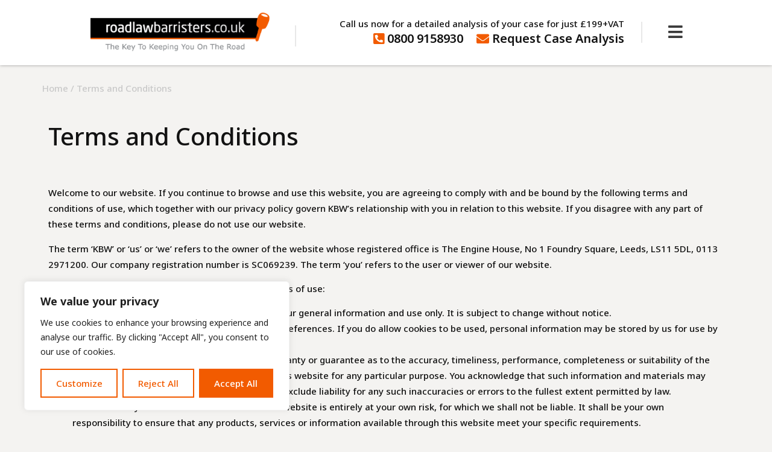

--- FILE ---
content_type: text/css
request_url: https://roadlawbarristers.co.uk/wp-content/uploads/elementor/css/post-5.css?ver=1692792203
body_size: 935
content:
.elementor-kit-5{--e-global-color-primary:#121212;--e-global-color-secondary:#FFFFFF;--e-global-color-text:#121212;--e-global-color-accent:#F25B00;--e-global-color-a88ab5c:#F4F3F1;--e-global-color-80e3268:#E5E2DD;--e-global-color-f45c55b:#DED9D5;--e-global-color-786b41c:#C9C9C9;--e-global-color-86099d9:#706D69;--e-global-typography-primary-font-family:"Noto Sans";--e-global-typography-primary-font-size:27px;--e-global-typography-primary-font-weight:500;--e-global-typography-primary-line-height:1.3em;--e-global-typography-secondary-font-family:"Noto Sans";--e-global-typography-secondary-font-size:36px;--e-global-typography-secondary-font-weight:400;--e-global-typography-text-font-family:"Noto Sans";--e-global-typography-text-font-size:15px;--e-global-typography-text-font-weight:500;--e-global-typography-text-line-height:26px;--e-global-typography-accent-font-family:"Roboto";--e-global-typography-accent-font-weight:500;--e-global-typography-9da3e65-font-family:"Noto Sans";--e-global-typography-9da3e65-font-size:22px;--e-global-typography-9da3e65-font-weight:500;--e-global-typography-9da3e65-line-height:1.2em;color:#121212;font-family:"Noto Sans", Sans-serif;font-size:15px;font-weight:500;line-height:26px;background-color:#F4F3F1;}.elementor-kit-5 a{color:var( --e-global-color-accent );}.elementor-kit-5 h2{color:var( --e-global-color-primary );font-family:var( --e-global-typography-9da3e65-font-family ), Sans-serif;font-size:var( --e-global-typography-9da3e65-font-size );font-weight:var( --e-global-typography-9da3e65-font-weight );line-height:var( --e-global-typography-9da3e65-line-height );letter-spacing:var( --e-global-typography-9da3e65-letter-spacing );word-spacing:var( --e-global-typography-9da3e65-word-spacing );}.elementor-kit-5 h3{font-size:22px;}.elementor-kit-5 button,.elementor-kit-5 input[type="button"],.elementor-kit-5 input[type="submit"],.elementor-kit-5 .elementor-button{font-size:17px;color:var( --e-global-color-secondary );border-style:solid;border-width:2px 2px 2px 2px;border-color:var( --e-global-color-secondary );border-radius:50px 50px 50px 50px;padding:20px 40px 20px 40px;}.elementor-kit-5 button:hover,.elementor-kit-5 button:focus,.elementor-kit-5 input[type="button"]:hover,.elementor-kit-5 input[type="button"]:focus,.elementor-kit-5 input[type="submit"]:hover,.elementor-kit-5 input[type="submit"]:focus,.elementor-kit-5 .elementor-button:hover,.elementor-kit-5 .elementor-button:focus{color:var( --e-global-color-accent );background-color:var( --e-global-color-secondary );}.elementor-section.elementor-section-boxed > .elementor-container{max-width:1140px;}.e-con{--container-max-width:1140px;}.elementor-widget:not(:last-child){margin-bottom:20px;}.elementor-element{--widgets-spacing:20px;}{}h1.entry-title{display:var(--page-title-display);}.elementor-kit-5 e-page-transition{background-color:#FFBC7D;}.site-header{padding-inline-end:0px;padding-inline-start:0px;}@media(max-width:1024px){.elementor-kit-5 h2{font-size:var( --e-global-typography-9da3e65-font-size );line-height:var( --e-global-typography-9da3e65-line-height );letter-spacing:var( --e-global-typography-9da3e65-letter-spacing );word-spacing:var( --e-global-typography-9da3e65-word-spacing );}.elementor-section.elementor-section-boxed > .elementor-container{max-width:1024px;}.e-con{--container-max-width:1024px;}}@media(max-width:767px){.elementor-kit-5 h2{font-size:var( --e-global-typography-9da3e65-font-size );line-height:var( --e-global-typography-9da3e65-line-height );letter-spacing:var( --e-global-typography-9da3e65-letter-spacing );word-spacing:var( --e-global-typography-9da3e65-word-spacing );}.elementor-section.elementor-section-boxed > .elementor-container{max-width:767px;}.e-con{--container-max-width:767px;}}/* Start custom CSS */::-webkit-scrollbar{
    width: 0.6vw;
    background: #777;
}
::-webkit-scrollbar-thumb{
    background: -webkit-linear-gradient(transparent,#f47820);
    background: linear-gradient(transparent,#f47820);
    border-radius: 5px;
}

/* change the css of the cookieyes buttons*/

body > div.cky-consent-container.cky-box-bottom-left > div > div > div > div.cky-notice-btn-wrapper > button.cky-btn.cky-btn-customize

{
    font-size: 15px;
    color: var(--e-global-color-secondary );
    border-style: solid;
    border-width: 2px 2px 2px 2px;
    border-color: var(--e-global-color-secondary );
    border-radius: 0px 0px 0px 0px;
    padding: 10px 20px 10px 20px;
}

/* change the css of the cookieyes buttons*/

body > div.cky-consent-container.cky-box-bottom-left > div > div > div > div.cky-notice-btn-wrapper > button.cky-btn.cky-btn-reject

{
    font-size: 15px;
    color: var(--e-global-color-secondary );
    border-style: solid;
    border-width: 2px 2px 2px 2px;
    border-color: var(--e-global-color-secondary );
    border-radius: 0px 0px 0px 0px;
    padding: 10px 20px 10px 20px;
}


/* change the css of the cookieyes buttons*/

body > div.cky-consent-container.cky-box-bottom-left > div > div > div > div.cky-notice-btn-wrapper > button.cky-btn.cky-btn-accept


{
    font-size: 15px;
    color: var(--e-global-color-secondary );
    border-style: solid;
    border-width: 2px 2px 2px 2px;
    border-color: var(--e-global-color-secondary );
    border-radius: 0px 0px 0px 0px;
    padding: 10px 20px 10px 20px;
}

/* change the css of the cookieyes buttons*/

body > div.cky-modal.cky-modal-open > div > div.cky-footer-wrapper > div.cky-prefrence-btn-wrapper > button.cky-btn.cky-btn-reject
{
    font-size: 15px;
    color: var(--e-global-color-secondary );
    border-style: solid;
    border-width: 2px 2px 2px 2px;
    border-color: var(--e-global-color-secondary );
    border-radius: 0px 0px 0px 0px;
    padding: 10px 20px 10px 20px;
}

/* change the css of the cookieyes buttons*/

body > div.cky-modal.cky-modal-open > div > div.cky-footer-wrapper > div.cky-prefrence-btn-wrapper > button.cky-btn.cky-btn-preferences

{
    font-size: 15px;
    color: var(--e-global-color-secondary );
    border-style: solid;
    border-width: 2px 2px 2px 2px;
    border-color: var(--e-global-color-secondary );
    border-radius: 0px 0px 0px 0px;
    padding: 10px 20px 10px 20px;
}


/* change the css of the cookieyes buttons*/

body > div.cky-modal.cky-modal-open > div > div.cky-footer-wrapper > div.cky-prefrence-btn-wrapper > button.cky-btn.cky-btn-accept


{
    font-size: 15px;
    color: var(--e-global-color-secondary );
    border-style: solid;
    border-width: 2px 2px 2px 2px;
    border-color: var(--e-global-color-secondary );
    border-radius: 0px 0px 0px 0px;
    padding: 10px 20px 10px 20px;
}/* End custom CSS */

--- FILE ---
content_type: text/css
request_url: https://roadlawbarristers.co.uk/wp-content/uploads/elementor/css/post-2079.css?ver=1692792756
body_size: 219
content:
.elementor-2079 .elementor-element.elementor-element-615baf6{padding:25px 0px 25px 0px;}.elementor-2079 .elementor-element.elementor-element-2e7c06d > .elementor-widget-wrap > .elementor-widget:not(.elementor-widget__width-auto):not(.elementor-widget__width-initial):not(:last-child):not(.elementor-absolute){margin-bottom:0px;}.elementor-2079 .elementor-element.elementor-element-3871560{font-family:var( --e-global-typography-text-font-family ), Sans-serif;font-size:var( --e-global-typography-text-font-size );font-weight:var( --e-global-typography-text-font-weight );line-height:var( --e-global-typography-text-line-height );color:var( --e-global-color-786b41c );}.elementor-2079 .elementor-element.elementor-element-3871560 a{color:var( --e-global-color-786b41c );}.elementor-2079 .elementor-element.elementor-element-f729957{margin-top:0px;margin-bottom:0px;padding:0px 0px 50px 0px;}:root{--page-title-display:none;}@media(max-width:1024px){.elementor-2079 .elementor-element.elementor-element-615baf6{padding:25px 20px 20px 25px;}.elementor-2079 .elementor-element.elementor-element-3871560{font-size:var( --e-global-typography-text-font-size );line-height:var( --e-global-typography-text-line-height );}}@media(max-width:767px){.elementor-2079 .elementor-element.elementor-element-615baf6{padding:20px 20px 20px 20px;}.elementor-2079 .elementor-element.elementor-element-3871560{font-size:var( --e-global-typography-text-font-size );line-height:var( --e-global-typography-text-line-height );}}

--- FILE ---
content_type: text/css
request_url: https://roadlawbarristers.co.uk/wp-content/uploads/elementor/css/post-11.css?ver=1692792204
body_size: 943
content:
.elementor-11 .elementor-element.elementor-element-2e7fb55:not(.elementor-motion-effects-element-type-background), .elementor-11 .elementor-element.elementor-element-2e7fb55 > .elementor-motion-effects-container > .elementor-motion-effects-layer{background-color:#FFFFFF;}.elementor-11 .elementor-element.elementor-element-2e7fb55{box-shadow:0px 0px 5px 0px rgba(0, 0, 0, 0.35);transition:background 0.3s, border 0.3s, border-radius 0.3s, box-shadow 0.3s;margin-top:0px;margin-bottom:0px;padding:5px 150px 5px 150px;z-index:100;}.elementor-11 .elementor-element.elementor-element-2e7fb55 > .elementor-background-overlay{transition:background 0.3s, border-radius 0.3s, opacity 0.3s;}.elementor-11 .elementor-element.elementor-element-27053ee2 > .elementor-widget-wrap > .elementor-widget:not(.elementor-widget__width-auto):not(.elementor-widget__width-initial):not(:last-child):not(.elementor-absolute){margin-bottom:0px;}.elementor-11 .elementor-element.elementor-element-27053ee2 > .elementor-element-populated{margin:0px 0px 0px -10px;--e-column-margin-right:0px;--e-column-margin-left:-10px;}.elementor-11 .elementor-element.elementor-element-da49369{text-align:left;}.elementor-bc-flex-widget .elementor-11 .elementor-element.elementor-element-6ebee80.elementor-column .elementor-widget-wrap{align-items:center;}.elementor-11 .elementor-element.elementor-element-6ebee80.elementor-column.elementor-element[data-element_type="column"] > .elementor-widget-wrap.elementor-element-populated{align-content:center;align-items:center;}.elementor-11 .elementor-element.elementor-element-6ebee80 > .elementor-widget-wrap > .elementor-widget:not(.elementor-widget__width-auto):not(.elementor-widget__width-initial):not(:last-child):not(.elementor-absolute){margin-bottom:0px;}.elementor-11 .elementor-element.elementor-element-6ebee80 > .elementor-element-populated{border-style:none;transition:background 0.3s, border 0.3s, border-radius 0.3s, box-shadow 0.3s;padding:0px 30px 0px 20px;}.elementor-11 .elementor-element.elementor-element-6ebee80 > .elementor-element-populated > .elementor-background-overlay{transition:background 0.3s, border-radius 0.3s, opacity 0.3s;}.elementor-11 .elementor-element.elementor-element-0b27098{text-align:right;}.elementor-11 .elementor-element.elementor-element-0b27098 .elementor-heading-title{font-family:"Noto Sans", Sans-serif;font-size:15px;font-weight:500;}.elementor-11 .elementor-element.elementor-element-b42b056 .elementor-icon-list-icon i{color:var( --e-global-color-accent );transition:color 0.3s;}.elementor-11 .elementor-element.elementor-element-b42b056 .elementor-icon-list-icon svg{fill:var( --e-global-color-accent );transition:fill 0.3s;}.elementor-11 .elementor-element.elementor-element-b42b056{--e-icon-list-icon-size:21px;--icon-vertical-offset:0px;}.elementor-11 .elementor-element.elementor-element-b42b056 .elementor-icon-list-item > .elementor-icon-list-text, .elementor-11 .elementor-element.elementor-element-b42b056 .elementor-icon-list-item > a{font-family:"Noto Sans", Sans-serif;font-size:20px;font-weight:600;line-height:26px;}.elementor-11 .elementor-element.elementor-element-b42b056 .elementor-icon-list-text{color:var( --e-global-color-text );transition:color 0.3s;}.elementor-11 .elementor-element.elementor-element-b42b056 > .elementor-widget-container{padding:2px 0px 0px 0px;}.elementor-bc-flex-widget .elementor-11 .elementor-element.elementor-element-4028865d.elementor-column .elementor-widget-wrap{align-items:center;}.elementor-11 .elementor-element.elementor-element-4028865d.elementor-column.elementor-element[data-element_type="column"] > .elementor-widget-wrap.elementor-element-populated{align-content:center;align-items:center;}.elementor-11 .elementor-element.elementor-element-4028865d > .elementor-widget-wrap > .elementor-widget:not(.elementor-widget__width-auto):not(.elementor-widget__width-initial):not(:last-child):not(.elementor-absolute){margin-bottom:0px;}.elementor-11 .elementor-element.elementor-element-2cdfaa37 .elementor-icon-wrapper{text-align:right;}.elementor-11 .elementor-element.elementor-element-2cdfaa37.elementor-view-stacked .elementor-icon{background-color:#3a3a3a;}.elementor-11 .elementor-element.elementor-element-2cdfaa37.elementor-view-framed .elementor-icon, .elementor-11 .elementor-element.elementor-element-2cdfaa37.elementor-view-default .elementor-icon{color:#3a3a3a;border-color:#3a3a3a;}.elementor-11 .elementor-element.elementor-element-2cdfaa37.elementor-view-framed .elementor-icon, .elementor-11 .elementor-element.elementor-element-2cdfaa37.elementor-view-default .elementor-icon svg{fill:#3a3a3a;}.elementor-11 .elementor-element.elementor-element-2cdfaa37.elementor-view-stacked .elementor-icon:hover{background-color:#d8d8d8;}.elementor-11 .elementor-element.elementor-element-2cdfaa37.elementor-view-framed .elementor-icon:hover, .elementor-11 .elementor-element.elementor-element-2cdfaa37.elementor-view-default .elementor-icon:hover{color:#d8d8d8;border-color:#d8d8d8;}.elementor-11 .elementor-element.elementor-element-2cdfaa37.elementor-view-framed .elementor-icon:hover, .elementor-11 .elementor-element.elementor-element-2cdfaa37.elementor-view-default .elementor-icon:hover svg{fill:#d8d8d8;}.elementor-11 .elementor-element.elementor-element-2cdfaa37 .elementor-icon{font-size:27px;}.elementor-11 .elementor-element.elementor-element-2cdfaa37 .elementor-icon svg{height:27px;}.elementor-11 .elementor-element.elementor-element-2cdfaa37 > .elementor-widget-container{margin:0px -20px 0px 0px;padding:5px 0px 0px 0px;}@media(max-width:1024px){.elementor-11 .elementor-element.elementor-element-2e7fb55{margin-top:0px;margin-bottom:0px;padding:0px 20px 0px 20px;}.elementor-11 .elementor-element.elementor-element-0b27098 .elementor-heading-title{font-size:14px;}}@media(max-width:767px){.elementor-11 .elementor-element.elementor-element-2e7fb55{margin-top:0px;margin-bottom:0px;padding:0px 10px 0px 10px;}.elementor-11 .elementor-element.elementor-element-27053ee2{width:80%;}.elementor-11 .elementor-element.elementor-element-6ebee80{width:80%;}.elementor-11 .elementor-element.elementor-element-0b27098{text-align:center;}.elementor-11 .elementor-element.elementor-element-4028865d{width:20%;}.elementor-11 .elementor-element.elementor-element-2cdfaa37 .elementor-icon{font-size:35px;}.elementor-11 .elementor-element.elementor-element-2cdfaa37 .elementor-icon svg{height:35px;}.elementor-11 .elementor-element.elementor-element-2cdfaa37 > .elementor-widget-container{margin:0px -10px 0px 0px;}}@media(min-width:768px){.elementor-11 .elementor-element.elementor-element-27053ee2{width:33%;}.elementor-11 .elementor-element.elementor-element-6ebee80{width:60.332%;}.elementor-11 .elementor-element.elementor-element-4028865d{width:6%;}}@media(max-width:1024px) and (min-width:768px){.elementor-11 .elementor-element.elementor-element-27053ee2{width:40%;}.elementor-11 .elementor-element.elementor-element-6ebee80{width:50%;}}/* Start custom CSS for column, class: .elementor-element-6ebee80 */.menu-divider-class:before {
    content: "";
    height: 35px;
    background: #e8e8e8;
    width: 2px;
    position: absolute;
    top: 12px;
    left: 1rem;
}/* End custom CSS */
/* Start custom CSS for column, class: .elementor-element-4028865d */.menu-divider-2:before {
    content: "";
    height: 35px;
    background: #e8e8e8;
    width: 2px;
    position: absolute;
    top: 12px;
    left: -0.1rem;
}/* End custom CSS */

--- FILE ---
content_type: text/css
request_url: https://roadlawbarristers.co.uk/wp-content/uploads/elementor/css/post-34.css?ver=1692792204
body_size: 1746
content:
.elementor-34 .elementor-element.elementor-element-de7a57c:not(.elementor-motion-effects-element-type-background), .elementor-34 .elementor-element.elementor-element-de7a57c > .elementor-motion-effects-container > .elementor-motion-effects-layer{background-color:var( --e-global-color-accent );}.elementor-34 .elementor-element.elementor-element-de7a57c{transition:background 0.3s, border 0.3s, border-radius 0.3s, box-shadow 0.3s;padding:40px 0px 40px 0px;}.elementor-34 .elementor-element.elementor-element-de7a57c > .elementor-background-overlay{transition:background 0.3s, border-radius 0.3s, opacity 0.3s;}.elementor-bc-flex-widget .elementor-34 .elementor-element.elementor-element-c5349fa.elementor-column .elementor-widget-wrap{align-items:center;}.elementor-34 .elementor-element.elementor-element-c5349fa.elementor-column.elementor-element[data-element_type="column"] > .elementor-widget-wrap.elementor-element-populated{align-content:center;align-items:center;}.elementor-34 .elementor-element.elementor-element-5a8c5fa .elementor-heading-title{color:var( --e-global-color-secondary );font-family:var( --e-global-typography-9da3e65-font-family ), Sans-serif;font-size:var( --e-global-typography-9da3e65-font-size );font-weight:var( --e-global-typography-9da3e65-font-weight );line-height:var( --e-global-typography-9da3e65-line-height );letter-spacing:var( --e-global-typography-9da3e65-letter-spacing );word-spacing:var( --e-global-typography-9da3e65-word-spacing );}.elementor-bc-flex-widget .elementor-34 .elementor-element.elementor-element-d5f6494.elementor-column .elementor-widget-wrap{align-items:center;}.elementor-34 .elementor-element.elementor-element-d5f6494.elementor-column.elementor-element[data-element_type="column"] > .elementor-widget-wrap.elementor-element-populated{align-content:center;align-items:center;}.elementor-34 .elementor-element.elementor-element-b3d3780{color:var( --e-global-color-primary );font-family:"Noto Sans", Sans-serif;font-size:15px;font-weight:300;line-height:26px;}.elementor-bc-flex-widget .elementor-34 .elementor-element.elementor-element-1e427a2.elementor-column .elementor-widget-wrap{align-items:center;}.elementor-34 .elementor-element.elementor-element-1e427a2.elementor-column.elementor-element[data-element_type="column"] > .elementor-widget-wrap.elementor-element-populated{align-content:center;align-items:center;}.elementor-34 .elementor-element.elementor-element-89e0cbb:not(.elementor-motion-effects-element-type-background), .elementor-34 .elementor-element.elementor-element-89e0cbb > .elementor-motion-effects-container > .elementor-motion-effects-layer{background-color:var( --e-global-color-a88ab5c );}.elementor-34 .elementor-element.elementor-element-89e0cbb{transition:background 0.3s, border 0.3s, border-radius 0.3s, box-shadow 0.3s;padding:60px 0px 50px 0px;}.elementor-34 .elementor-element.elementor-element-89e0cbb > .elementor-background-overlay{transition:background 0.3s, border-radius 0.3s, opacity 0.3s;}.elementor-34 .elementor-element.elementor-element-c79fac8 > .elementor-element-populated{padding:0px 0px 0px 0px;}.elementor-34 .elementor-element.elementor-element-9972e52 .elementor-heading-title{font-family:"Noto Sans", Sans-serif;font-size:18px;font-weight:700;}.elementor-34 .elementor-element.elementor-element-1e61779{font-family:"Noto Sans", Sans-serif;font-size:15px;font-weight:500;line-height:22px;}.elementor-34 .elementor-element.elementor-element-52b0105{text-align:left;}.elementor-34 .elementor-element.elementor-element-06e6b26{color:var( --e-global-color-786b41c );font-family:"Noto Sans", Sans-serif;font-size:15px;font-weight:500;line-height:26px;}.elementor-34 .elementor-element.elementor-element-20e4ab6 > .elementor-element-populated{padding:0px 0px 0px 20px;}.elementor-34 .elementor-element.elementor-element-0a04169 .elementor-heading-title{font-family:"Noto Sans", Sans-serif;font-size:18px;font-weight:700;}.elementor-34 .elementor-element.elementor-element-e9eaf66{font-family:"Noto Sans", Sans-serif;font-size:15px;font-weight:500;line-height:22px;}.elementor-34 .elementor-element.elementor-element-941dfe8 > .elementor-element-populated{padding:0px 0px 0px 20px;}.elementor-34 .elementor-element.elementor-element-b2e6195 .elementor-heading-title{font-family:"Noto Sans", Sans-serif;font-size:18px;font-weight:700;}.elementor-34 .elementor-element.elementor-element-620abe8{font-family:"Noto Sans", Sans-serif;font-size:15px;font-weight:500;line-height:22px;}.elementor-34 .elementor-element.elementor-element-aa1dba8:not(.elementor-motion-effects-element-type-background), .elementor-34 .elementor-element.elementor-element-aa1dba8 > .elementor-motion-effects-container > .elementor-motion-effects-layer{background-color:#D3D3D3;}.elementor-34 .elementor-element.elementor-element-aa1dba8{border-style:none;transition:background 0.3s, border 0.3s, border-radius 0.3s, box-shadow 0.3s;margin-top:0px;margin-bottom:0px;padding:20px 0px 20px 0px;}.elementor-34 .elementor-element.elementor-element-aa1dba8 > .elementor-background-overlay{transition:background 0.3s, border-radius 0.3s, opacity 0.3s;}.elementor-bc-flex-widget .elementor-34 .elementor-element.elementor-element-4895d2e.elementor-column .elementor-widget-wrap{align-items:center;}.elementor-34 .elementor-element.elementor-element-4895d2e.elementor-column.elementor-element[data-element_type="column"] > .elementor-widget-wrap.elementor-element-populated{align-content:center;align-items:center;}.elementor-34 .elementor-element.elementor-element-4895d2e > .elementor-widget-wrap > .elementor-widget:not(.elementor-widget__width-auto):not(.elementor-widget__width-initial):not(:last-child):not(.elementor-absolute){margin-bottom:0px;}.elementor-34 .elementor-element.elementor-element-3238446 .elementor-nav-menu .elementor-item{font-family:"Noto Sans", Sans-serif;font-size:15px;font-weight:700;line-height:26px;}.elementor-34 .elementor-element.elementor-element-3238446{--e-nav-menu-divider-content:"";--e-nav-menu-divider-style:solid;--e-nav-menu-divider-width:2px;--e-nav-menu-divider-height:10px;--e-nav-menu-divider-color:#B1ADAD;}.elementor-34 .elementor-element.elementor-element-3238446 .elementor-nav-menu--main .elementor-item{padding-left:10px;padding-right:10px;}.elementor-bc-flex-widget .elementor-34 .elementor-element.elementor-element-188bbcd.elementor-column .elementor-widget-wrap{align-items:space-between;}.elementor-34 .elementor-element.elementor-element-188bbcd.elementor-column.elementor-element[data-element_type="column"] > .elementor-widget-wrap.elementor-element-populated{align-content:space-between;align-items:space-between;}.elementor-34 .elementor-element.elementor-element-188bbcd.elementor-column > .elementor-widget-wrap{justify-content:flex-end;}.elementor-34 .elementor-element.elementor-element-188bbcd > .elementor-widget-wrap > .elementor-widget:not(.elementor-widget__width-auto):not(.elementor-widget__width-initial):not(:last-child):not(.elementor-absolute){margin-bottom:20px;}.elementor-34 .elementor-element.elementor-element-188bbcd > .elementor-element-populated{padding:12px 0px 0px 0px;}.elementor-34 .elementor-element.elementor-element-d6a1fd3 .elementor-heading-title{color:#928F8F;font-family:"Noto Sans", Sans-serif;font-size:15px;font-weight:700;line-height:26px;}.elementor-34 .elementor-element.elementor-element-d6a1fd3 > .elementor-widget-container{padding:0px 0px 0px 0px;}.elementor-34 .elementor-element.elementor-element-d6a1fd3{width:auto;max-width:auto;}.elementor-34 .elementor-element.elementor-element-d523073 .elementor-icon-wrapper{text-align:left;}.elementor-34 .elementor-element.elementor-element-d523073 .elementor-icon{font-size:22px;}.elementor-34 .elementor-element.elementor-element-d523073 .elementor-icon svg{height:22px;}.elementor-34 .elementor-element.elementor-element-d523073 .elementor-icon-wrapper svg{width:100%;}.elementor-34 .elementor-element.elementor-element-d523073 > .elementor-widget-container{padding:4px 10px 0px 10px;}.elementor-34 .elementor-element.elementor-element-d523073{width:auto;max-width:auto;}.elementor-34 .elementor-element.elementor-element-8fd29a2:not(.elementor-motion-effects-element-type-background), .elementor-34 .elementor-element.elementor-element-8fd29a2 > .elementor-motion-effects-container > .elementor-motion-effects-layer{background-color:#FFFFFF;}.elementor-34 .elementor-element.elementor-element-8fd29a2{box-shadow:0px 0px 5px 0px rgba(0, 0, 0, 0.35);transition:background 0.3s, border 0.3s, border-radius 0.3s, box-shadow 0.3s;margin-top:0px;margin-bottom:0px;padding:5px 150px 5px 150px;z-index:100;}.elementor-34 .elementor-element.elementor-element-8fd29a2 > .elementor-background-overlay{transition:background 0.3s, border-radius 0.3s, opacity 0.3s;}.elementor-bc-flex-widget .elementor-34 .elementor-element.elementor-element-7904f46.elementor-column .elementor-widget-wrap{align-items:center;}.elementor-34 .elementor-element.elementor-element-7904f46.elementor-column.elementor-element[data-element_type="column"] > .elementor-widget-wrap.elementor-element-populated{align-content:center;align-items:center;}.elementor-34 .elementor-element.elementor-element-7904f46 > .elementor-widget-wrap > .elementor-widget:not(.elementor-widget__width-auto):not(.elementor-widget__width-initial):not(:last-child):not(.elementor-absolute){margin-bottom:0px;}.elementor-34 .elementor-element.elementor-element-7904f46 > .elementor-element-populated{border-style:none;transition:background 0.3s, border 0.3s, border-radius 0.3s, box-shadow 0.3s;padding:0px 30px 0px 20px;}.elementor-34 .elementor-element.elementor-element-7904f46 > .elementor-element-populated > .elementor-background-overlay{transition:background 0.3s, border-radius 0.3s, opacity 0.3s;}.elementor-34 .elementor-element.elementor-element-53874d2{text-align:center;}.elementor-34 .elementor-element.elementor-element-53874d2 .elementor-heading-title{font-family:"Noto Sans", Sans-serif;font-size:15px;font-weight:500;}.elementor-34 .elementor-element.elementor-element-b4dd10f .elementor-icon-list-icon i{color:var( --e-global-color-accent );transition:color 0.3s;}.elementor-34 .elementor-element.elementor-element-b4dd10f .elementor-icon-list-icon svg{fill:var( --e-global-color-accent );transition:fill 0.3s;}.elementor-34 .elementor-element.elementor-element-b4dd10f{--e-icon-list-icon-size:21px;--icon-vertical-offset:0px;}.elementor-34 .elementor-element.elementor-element-b4dd10f .elementor-icon-list-item > .elementor-icon-list-text, .elementor-34 .elementor-element.elementor-element-b4dd10f .elementor-icon-list-item > a{font-family:"Noto Sans", Sans-serif;font-size:20px;font-weight:500;line-height:26px;}.elementor-34 .elementor-element.elementor-element-b4dd10f .elementor-icon-list-text{text-shadow:0px 0px 10px rgba(0,0,0,0.3);color:var( --e-global-color-text );transition:color 0.3s;}.elementor-34 .elementor-element.elementor-element-b4dd10f > .elementor-widget-container{padding:2px 0px 0px 0px;}@media(max-width:1024px){.elementor-34 .elementor-element.elementor-element-5a8c5fa .elementor-heading-title{font-size:var( --e-global-typography-9da3e65-font-size );line-height:var( --e-global-typography-9da3e65-line-height );letter-spacing:var( --e-global-typography-9da3e65-letter-spacing );word-spacing:var( --e-global-typography-9da3e65-word-spacing );}.elementor-34 .elementor-element.elementor-element-89e0cbb{padding:40px 10px 40px 10px;}.elementor-34 .elementor-element.elementor-element-3238446 .elementor-nav-menu--main .elementor-item{padding-top:0px;padding-bottom:0px;}.elementor-34 .elementor-element.elementor-element-d6a1fd3{text-align:center;}.elementor-34 .elementor-element.elementor-element-8fd29a2{margin-top:0px;margin-bottom:0px;padding:0px 20px 0px 20px;}.elementor-34 .elementor-element.elementor-element-53874d2 .elementor-heading-title{font-size:14px;}}@media(min-width:768px){.elementor-34 .elementor-element.elementor-element-c5349fa{width:20%;}.elementor-34 .elementor-element.elementor-element-d5f6494{width:59%;}.elementor-34 .elementor-element.elementor-element-1e427a2{width:20.333%;}.elementor-34 .elementor-element.elementor-element-4895d2e{width:74%;}.elementor-34 .elementor-element.elementor-element-188bbcd{width:26%;}}@media(max-width:1024px) and (min-width:768px){.elementor-34 .elementor-element.elementor-element-c5349fa{width:30%;}.elementor-34 .elementor-element.elementor-element-d5f6494{width:70%;}.elementor-34 .elementor-element.elementor-element-1e427a2{width:100%;}.elementor-34 .elementor-element.elementor-element-4895d2e{width:70%;}.elementor-34 .elementor-element.elementor-element-188bbcd{width:30%;}.elementor-34 .elementor-element.elementor-element-7904f46{width:50%;}}@media(max-width:767px){.elementor-34 .elementor-element.elementor-element-5a8c5fa{text-align:center;}.elementor-34 .elementor-element.elementor-element-5a8c5fa .elementor-heading-title{font-size:var( --e-global-typography-9da3e65-font-size );line-height:var( --e-global-typography-9da3e65-line-height );letter-spacing:var( --e-global-typography-9da3e65-letter-spacing );word-spacing:var( --e-global-typography-9da3e65-word-spacing );}.elementor-34 .elementor-element.elementor-element-b3d3780{text-align:center;}.elementor-34 .elementor-element.elementor-element-c79fac8 > .elementor-element-populated{padding:10px 10px 10px 10px;}.elementor-34 .elementor-element.elementor-element-20e4ab6 > .elementor-element-populated{padding:10px 10px 10px 10px;}.elementor-34 .elementor-element.elementor-element-941dfe8 > .elementor-element-populated{padding:10px 10px 10px 10px;}.elementor-34 .elementor-element.elementor-element-3238446 .elementor-nav-menu--main .elementor-item{padding-top:0px;padding-bottom:0px;}.elementor-34 .elementor-element.elementor-element-188bbcd.elementor-column > .elementor-widget-wrap{justify-content:flex-start;}.elementor-34 .elementor-element.elementor-element-188bbcd > .elementor-element-populated{padding:10px 10px 10px 10px;}.elementor-34 .elementor-element.elementor-element-d6a1fd3{text-align:center;}.elementor-34 .elementor-element.elementor-element-8fd29a2{margin-top:0px;margin-bottom:0px;padding:0px 10px 0px 10px;}.elementor-34 .elementor-element.elementor-element-7904f46{width:100%;}.elementor-34 .elementor-element.elementor-element-7904f46 > .elementor-widget-wrap > .elementor-widget:not(.elementor-widget__width-auto):not(.elementor-widget__width-initial):not(:last-child):not(.elementor-absolute){margin-bottom:0px;}.elementor-34 .elementor-element.elementor-element-7904f46 > .elementor-element-populated{padding:5px 10px 5px 10px;}.elementor-34 .elementor-element.elementor-element-53874d2{text-align:center;}.elementor-34 .elementor-element.elementor-element-53874d2 .elementor-heading-title{font-size:12px;}.elementor-34 .elementor-element.elementor-element-c2a3982{width:100%;}.elementor-34 .elementor-element.elementor-element-c2a3982 > .elementor-widget-wrap > .elementor-widget:not(.elementor-widget__width-auto):not(.elementor-widget__width-initial):not(:last-child):not(.elementor-absolute){margin-bottom:0px;}.elementor-34 .elementor-element.elementor-element-b4dd10f .elementor-icon-list-item > .elementor-icon-list-text, .elementor-34 .elementor-element.elementor-element-b4dd10f .elementor-icon-list-item > a{font-size:12px;}}/* Start custom CSS for nav-menu, class: .elementor-element-3238446 */#menu-1-3238446 > li.menu-item.menu-item-type-custom.menu-item-object-custom.menu-item-2093 > a:hover {color: #000000;}/* End custom CSS */
/* Start custom CSS for html, class: .elementor-element-81cd239 */@media only screen and (max-width: 1000px)  {

.button-top {

  bottom: 65px !important;
  right: 10px !important;

}
}



.button-top {
  position: fixed;
  bottom: -15px;
  right: 30px;
  z-index: 100;
  width: 60px;
  height: 60px;
  border: 0;
  border-radius: 10px;
  box-shadow: none;
background-color: #f25b00;
  color: #fff;
  font-size: 15px;
  line-height: 26px;
  text-align: center;
  padding-top: 11px;
  cursor: pointer;
  pointer-events: none;
  opacity: 0;

  transition: opacity .5s ease;
  
  transition: all .2s ease-out;
}



.button-top:hover {
  position: fixed;
  bottom: -10px;
transition: all .2s ease-out;

background-color: #f25b00;

}








.button-top-visible {
  opacity: 1;
  pointer-events: auto;
}/* End custom CSS */

--- FILE ---
content_type: text/css
request_url: https://roadlawbarristers.co.uk/wp-content/cache/wpfc-minified/36swa5/5x18e.css
body_size: 137
content:
@font-face{font-family:"Font Awesome 5 Free";font-style:normal;font-weight:900;font-display:block;src:url(//roadlawbarristers.co.uk/wp-content/plugins/elementor/assets/lib/font-awesome/webfonts/fa-solid-900.eot);src:url(//roadlawbarristers.co.uk/wp-content/plugins/elementor/assets/lib/font-awesome/webfonts/fa-solid-900.eot?#iefix) format("embedded-opentype"),url(//roadlawbarristers.co.uk/wp-content/plugins/elementor/assets/lib/font-awesome/webfonts/fa-solid-900.woff2) format("woff2"),url(//roadlawbarristers.co.uk/wp-content/plugins/elementor/assets/lib/font-awesome/webfonts/fa-solid-900.woff) format("woff"),url(//roadlawbarristers.co.uk/wp-content/plugins/elementor/assets/lib/font-awesome/webfonts/fa-solid-900.ttf) format("truetype"),url(//roadlawbarristers.co.uk/wp-content/plugins/elementor/assets/lib/font-awesome/webfonts/fa-solid-900.svg#fontawesome) format("svg")}.fa,.fas{font-family:"Font Awesome 5 Free";font-weight:900}

--- FILE ---
content_type: text/css
request_url: https://roadlawbarristers.co.uk/wp-content/uploads/elementor/css/post-14.css?ver=1692792204
body_size: 1138
content:
.elementor-14 .elementor-element.elementor-element-e1fe7b7 > .elementor-background-overlay{background-color:var( --e-global-color-secondary );opacity:0.7;transition:background 0.3s, border-radius 0.3s, opacity 0.3s;}.elementor-14 .elementor-element.elementor-element-e1fe7b7{transition:background 0.3s, border 0.3s, border-radius 0.3s, box-shadow 0.3s;padding:2% 0% 0% 0%;}.elementor-14 .elementor-element.elementor-element-fc17df1{padding:70px 0px 70px 70px;}.elementor-14 .elementor-element.elementor-element-f81df4a > .elementor-widget-wrap > .elementor-widget:not(.elementor-widget__width-auto):not(.elementor-widget__width-initial):not(:last-child):not(.elementor-absolute){margin-bottom:0px;}.elementor-14 .elementor-element.elementor-element-f81df4a > .elementor-element-populated{border-style:solid;border-width:0px 2px 0px 0px;border-color:var( --e-global-color-786b41c );transition:background 0.3s, border 0.3s, border-radius 0.3s, box-shadow 0.3s;}.elementor-14 .elementor-element.elementor-element-f81df4a > .elementor-element-populated > .elementor-background-overlay{transition:background 0.3s, border-radius 0.3s, opacity 0.3s;}.elementor-14 .elementor-element.elementor-element-6e24d69 .elementor-heading-title{font-family:"Noto Sans", Sans-serif;font-size:25px;font-weight:500;line-height:1.3em;}.elementor-14 .elementor-element.elementor-element-6e24d69 > .elementor-widget-container{padding:5px 0px 5px 0px;}.elementor-14 .elementor-element.elementor-element-a37a3ce .elementor-heading-title{font-family:"Noto Sans", Sans-serif;font-size:25px;font-weight:500;line-height:1.3em;}.elementor-14 .elementor-element.elementor-element-a37a3ce > .elementor-widget-container{padding:5px 0px 5px 0px;}.elementor-14 .elementor-element.elementor-element-fccbcca .elementor-heading-title{font-family:"Noto Sans", Sans-serif;font-size:25px;font-weight:500;line-height:1.3em;}.elementor-14 .elementor-element.elementor-element-fccbcca > .elementor-widget-container{padding:5px 0px 5px 0px;}.elementor-14 .elementor-element.elementor-element-ea41e44 .elementor-heading-title{font-family:"Noto Sans", Sans-serif;font-size:25px;font-weight:500;line-height:1.3em;}.elementor-14 .elementor-element.elementor-element-ea41e44 > .elementor-widget-container{padding:5px 0px 5px 0px;}.elementor-14 .elementor-element.elementor-element-07dde62 .elementor-heading-title{font-family:"Noto Sans", Sans-serif;font-size:25px;font-weight:500;line-height:1.3em;}.elementor-14 .elementor-element.elementor-element-07dde62 > .elementor-widget-container{padding:5px 0px 5px 0px;}.elementor-14 .elementor-element.elementor-element-eb64da5 .elementor-heading-title{font-family:"Noto Sans", Sans-serif;font-size:25px;font-weight:500;line-height:1.3em;}.elementor-14 .elementor-element.elementor-element-eb64da5 > .elementor-widget-container{padding:5px 0px 5px 0px;}.elementor-14 .elementor-element.elementor-element-12f1698 .elementor-heading-title{font-family:"Noto Sans", Sans-serif;font-size:25px;font-weight:500;line-height:1.3em;}.elementor-14 .elementor-element.elementor-element-12f1698 > .elementor-widget-container{padding:5px 0px 5px 0px;}.elementor-14 .elementor-element.elementor-element-466671f .elementor-heading-title{font-family:"Noto Sans", Sans-serif;font-size:25px;font-weight:500;line-height:1.3em;}.elementor-14 .elementor-element.elementor-element-466671f > .elementor-widget-container{padding:5px 0px 5px 0px;}.elementor-14 .elementor-element.elementor-element-7f7fab5 .elementor-heading-title{font-family:"Noto Sans", Sans-serif;font-size:25px;font-weight:500;line-height:1.3em;}.elementor-14 .elementor-element.elementor-element-7f7fab5 > .elementor-widget-container{padding:5px 0px 5px 0px;}.elementor-14 .elementor-element.elementor-element-4f577f6 .elementor-heading-title{font-family:"Noto Sans", Sans-serif;font-size:25px;font-weight:500;line-height:1.3em;}.elementor-14 .elementor-element.elementor-element-4f577f6 > .elementor-widget-container{padding:5px 0px 5px 0px;}.elementor-14 .elementor-element.elementor-element-e0c478a .elementor-heading-title{font-family:"Noto Sans", Sans-serif;font-size:25px;font-weight:500;line-height:1.3em;}.elementor-14 .elementor-element.elementor-element-e0c478a > .elementor-widget-container{padding:5px 0px 5px 0px;}.elementor-14 .elementor-element.elementor-element-e8c8a2f .elementor-heading-title{font-family:"Noto Sans", Sans-serif;font-size:25px;font-weight:500;line-height:1.3em;}.elementor-14 .elementor-element.elementor-element-e8c8a2f > .elementor-widget-container{padding:5px 0px 5px 0px;}.elementor-14 .elementor-element.elementor-element-0fea446 .elementor-heading-title{font-family:"Noto Sans", Sans-serif;font-size:25px;font-weight:500;line-height:1.3em;}.elementor-14 .elementor-element.elementor-element-0fea446 > .elementor-widget-container{padding:5px 0px 5px 0px;}.elementor-14 .elementor-element.elementor-element-3c07700 > .elementor-element-populated{transition:background 0.3s, border 0.3s, border-radius 0.3s, box-shadow 0.3s;}.elementor-14 .elementor-element.elementor-element-3c07700 > .elementor-element-populated > .elementor-background-overlay{transition:background 0.3s, border-radius 0.3s, opacity 0.3s;}.elementor-14 .elementor-element.elementor-element-593a42e{margin-top:20%;margin-bottom:0%;padding:70px 60px 70px 60px;}.elementor-14 .elementor-element.elementor-element-1c92195{text-align:center;}.elementor-14 .elementor-element.elementor-element-0413578 .elementor-button:hover, .elementor-14 .elementor-element.elementor-element-0413578 .elementor-button:focus{color:var( --e-global-color-accent );background-color:var( --e-global-color-secondary );border-color:var( --e-global-color-accent );}.elementor-14 .elementor-element.elementor-element-0413578 .elementor-button:hover svg, .elementor-14 .elementor-element.elementor-element-0413578 .elementor-button:focus svg{fill:var( --e-global-color-accent );}.elementor-14 .elementor-element.elementor-element-0413578 .elementor-button{border-style:solid;border-color:var( --e-global-color-accent );}.elementor-14 .elementor-element.elementor-element-0413578 > .elementor-widget-container{margin:20px 0px 0px 0px;}.elementor-14 .elementor-element.elementor-element-a7dd75b .elementor-icon-list-icon i{color:var( --e-global-color-accent );transition:color 0.3s;}.elementor-14 .elementor-element.elementor-element-a7dd75b .elementor-icon-list-icon svg{fill:var( --e-global-color-accent );transition:fill 0.3s;}.elementor-14 .elementor-element.elementor-element-a7dd75b{--e-icon-list-icon-size:25px;--icon-vertical-offset:0px;}.elementor-14 .elementor-element.elementor-element-a7dd75b .elementor-icon-list-item > .elementor-icon-list-text, .elementor-14 .elementor-element.elementor-element-a7dd75b .elementor-icon-list-item > a{font-family:"Noto Sans", Sans-serif;font-size:24px;font-weight:500;line-height:1.2em;}.elementor-14 .elementor-element.elementor-element-a7dd75b .elementor-icon-list-text{color:var( --e-global-color-text );transition:color 0.3s;}.elementor-14 .elementor-element.elementor-element-a7dd75b > .elementor-widget-container{padding:2px 0px 0px 0px;}#elementor-popup-modal-14 .dialog-message{width:100vw;height:100vh;align-items:flex-start;}#elementor-popup-modal-14{justify-content:center;align-items:center;}#elementor-popup-modal-14 .dialog-close-button{display:flex;font-size:40px;}#elementor-popup-modal-14 .dialog-widget-content{animation-duration:0.5s;background-color:#FFFFFFF0;box-shadow:2px 8px 23px 3px rgba(0,0,0,0.2);}body:not(.rtl) #elementor-popup-modal-14 .dialog-close-button{right:10%;}body.rtl #elementor-popup-modal-14 .dialog-close-button{left:10%;}@media(max-width:767px){.elementor-14 .elementor-element.elementor-element-fc17df1{padding:30px 20px 20px 20px;}.elementor-14 .elementor-element.elementor-element-f81df4a > .elementor-element-populated{border-width:0px 0px 0px 0px;margin:0px 0px 0px 0px;--e-column-margin-right:0px;--e-column-margin-left:0px;}.elementor-14 .elementor-element.elementor-element-6e24d69 .elementor-heading-title{font-size:20px;}.elementor-14 .elementor-element.elementor-element-a37a3ce .elementor-heading-title{font-size:20px;}.elementor-14 .elementor-element.elementor-element-fccbcca .elementor-heading-title{font-size:20px;}.elementor-14 .elementor-element.elementor-element-ea41e44 .elementor-heading-title{font-size:20px;}.elementor-14 .elementor-element.elementor-element-07dde62 .elementor-heading-title{font-size:20px;}.elementor-14 .elementor-element.elementor-element-eb64da5 .elementor-heading-title{font-size:20px;}.elementor-14 .elementor-element.elementor-element-12f1698 .elementor-heading-title{font-size:20px;}.elementor-14 .elementor-element.elementor-element-466671f .elementor-heading-title{font-size:20px;}.elementor-14 .elementor-element.elementor-element-7f7fab5 .elementor-heading-title{font-size:20px;}.elementor-14 .elementor-element.elementor-element-4f577f6 .elementor-heading-title{font-size:20px;}.elementor-14 .elementor-element.elementor-element-e0c478a .elementor-heading-title{font-size:20px;}.elementor-14 .elementor-element.elementor-element-e8c8a2f .elementor-heading-title{font-size:20px;}.elementor-14 .elementor-element.elementor-element-0fea446 .elementor-heading-title{font-size:20px;}.elementor-14 .elementor-element.elementor-element-593a42e{margin-top:-0%;margin-bottom:0%;padding:0px 0px 0px 0px;}}/* Start custom CSS for heading, class: .elementor-element-6e24d69 */.elementor-14 .elementor-element.elementor-element-6e24d69 .elementor-heading-title {
   
       transition: 0.3s;
}

.elementor-14 .elementor-element.elementor-element-6e24d69 .elementor-heading-title:hover {
      color: var(--e-global-color-accent );
       transition: 0.3s;
}/* End custom CSS */
/* Start custom CSS for heading, class: .elementor-element-a37a3ce */.elementor-14 .elementor-element.elementor-element-a37a3ce .elementor-heading-title {
   
       transition: 0.3s;
}

.elementor-14 .elementor-element.elementor-element-a37a3ce .elementor-heading-title:hover {
      color: var(--e-global-color-accent );
       transition: 0.3s;
}/* End custom CSS */
/* Start custom CSS for heading, class: .elementor-element-fccbcca */.elementor-14 .elementor-element.elementor-element-fccbcca .elementor-heading-title {
   
       transition: 0.3s;
}

.elementor-14 .elementor-element.elementor-element-fccbcca .elementor-heading-title:hover {
      color: var(--e-global-color-accent );
       transition: 0.3s;
}/* End custom CSS */
/* Start custom CSS for heading, class: .elementor-element-ea41e44 */.elementor-14 .elementor-element.elementor-element-ea41e44 .elementor-heading-title {
   
       transition: 0.3s;
}

.elementor-14 .elementor-element.elementor-element-ea41e44 .elementor-heading-title:hover {
      color: var(--e-global-color-accent );
       transition: 0.3s;
}/* End custom CSS */
/* Start custom CSS for heading, class: .elementor-element-07dde62 */.elementor-14 .elementor-element.elementor-element-07dde62 .elementor-heading-title {
   
       transition: 0.3s;
}

.elementor-14 .elementor-element.elementor-element-07dde62 .elementor-heading-title:hover {
      color: var(--e-global-color-accent );
       transition: 0.3s;
}/* End custom CSS */
/* Start custom CSS for heading, class: .elementor-element-eb64da5 */.elementor-14 .elementor-element.elementor-element-eb64da5 .elementor-heading-title {
   
       transition: 0.3s;
}

.elementor-14 .elementor-element.elementor-element-eb64da5 .elementor-heading-title:hover {
      color: var(--e-global-color-accent );
       transition: 0.3s;
}/* End custom CSS */
/* Start custom CSS for heading, class: .elementor-element-12f1698 */.elementor-14 .elementor-element.elementor-element-12f1698 .elementor-heading-title {
   
       transition: 0.3s;
}

.elementor-14 .elementor-element.elementor-element-12f1698 .elementor-heading-title:hover {
      color: var(--e-global-color-accent );
       transition: 0.3s;
}/* End custom CSS */
/* Start custom CSS for heading, class: .elementor-element-466671f */.elementor-14 .elementor-element.elementor-element-466671f .elementor-heading-title {
   
       transition: 0.3s;
}

.elementor-14 .elementor-element.elementor-element-466671f .elementor-heading-title:hover {
      color: var(--e-global-color-accent );
       transition: 0.3s;
}/* End custom CSS */
/* Start custom CSS for heading, class: .elementor-element-7f7fab5 */.elementor-14 .elementor-element.elementor-element-7f7fab5 .elementor-heading-title {
   
       transition: 0.3s;
}

.elementor-14 .elementor-element.elementor-element-7f7fab5 .elementor-heading-title:hover {
      color: var(--e-global-color-accent );
       transition: 0.3s;
}/* End custom CSS */
/* Start custom CSS for heading, class: .elementor-element-4f577f6 */.elementor-14 .elementor-element.elementor-element-4f577f6 .elementor-heading-title {
   
       transition: 0.3s;
}

.elementor-14 .elementor-element.elementor-element-4f577f6 .elementor-heading-title:hover {
      color: var(--e-global-color-accent );
       transition: 0.3s;
}/* End custom CSS */
/* Start custom CSS for heading, class: .elementor-element-e0c478a */.elementor-14 .elementor-element.elementor-element-e0c478a .elementor-heading-title {
   
       transition: 0.3s;
}

.elementor-14 .elementor-element.elementor-element-e0c478a .elementor-heading-title:hover {
      color: var(--e-global-color-accent );
       transition: 0.3s;
}/* End custom CSS */
/* Start custom CSS for heading, class: .elementor-element-e8c8a2f */.elementor-14 .elementor-element.elementor-element-e8c8a2f .elementor-heading-title {
   
       transition: 0.3s;
}

.elementor-14 .elementor-element.elementor-element-e8c8a2f .elementor-heading-title:hover {
      color: var(--e-global-color-accent );
       transition: 0.3s;
}/* End custom CSS */
/* Start custom CSS for heading, class: .elementor-element-0fea446 */.elementor-14 .elementor-element.elementor-element-0fea446 .elementor-heading-title {
   
       transition: 0.3s;
}

.elementor-14 .elementor-element.elementor-element-0fea446 .elementor-heading-title:hover {
      color: var(--e-global-color-accent );
       transition: 0.3s;
}/* End custom CSS */